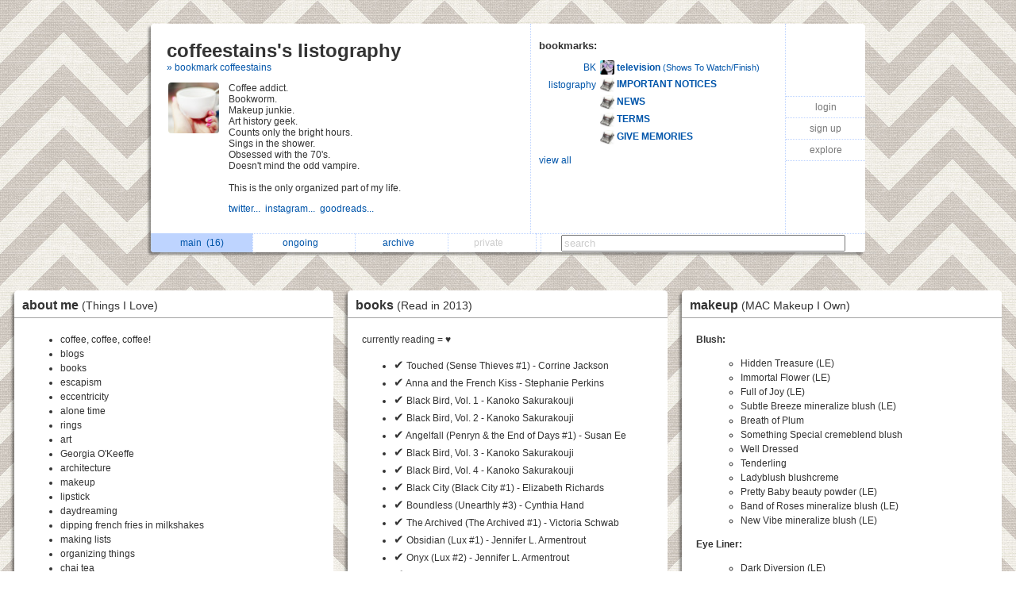

--- FILE ---
content_type: text/html; charset=UTF-8
request_url: https://listography.com/coffeestains
body_size: 8694
content:
                                               <!DOCTYPE html PUBLIC "-//W3C//DTD XHTML 1.0 Transitional//EN" "http://www.w3.org/TR/xhtml1/DTD/xhtml1-transitional.dtd">
<html xmlns="http://www.w3.org/1999/xhtml" xml:lang="en" lang="en">
<head>
  <meta http-equiv="Content-Type" content="text/html; charset=utf-8" />
  <title>listography: coffeestains</title>

  <link rel="stylesheet" href="/static/css/style.rdde95f3082754c2396c4eeeeb32d0754.css" type="text/css" />
  <link rel="icon" type="image/png" href="/static/icon.png" />
  <script type="text/javascript">

g_init_hooks = [];


function g_add_init_hook(f)
{
    g_init_hooks.push(f);
}


window.onload = g_run_init_hooks;

function g_run_init_hooks()
{
    for (var i = 0; i != g_init_hooks.length; i++)
    {
        g_init_hooks[i]();
    }   
}

  </script>  <script src="/static/js/prototype.r799569fda76df94a263b01fa4d5e02c3.js" type="text/javascript"></script>  <script src="/static/js/jquery.r10092eee563dec2dca82b77d2cf5a1ae.js" type="text/javascript"></script>  <script src="/static/js/scriptaculous.rb4c44f312deb6cd7f76f8684276da04c/scriptaculous.js?load=effects,dragdrop" type="text/javascript"></script>  <script src="/static/js/ajax_iframe.r9367ed5c1c7e0ef86124e3e767241a19.js" type="text/javascript"></script>  <script src="/static/js/ListContent.rc8318feaf2901194c662ddbfcab9f9b3.js" type="text/javascript"></script>  <script src="/static/js/ListView.r5ce83ab5bec228c31da5b694bc69bd3b.js" type="text/javascript"></script>  <script src="/static/js/ListTableView.rbdbeee744a35f6d0d66bb1dcefee095b.js" type="text/javascript"></script>  <script src="/static/js/SwitchedPanelSet.r87f60e9cbc492316c88a1a84171e77d2.js" type="text/javascript"></script>  <script src="/static/js/UserBoxView.r971d385ea98567b91f80b520d4ed3dc2.js" type="text/javascript"></script>  <script src="/static/js/util_views.r06a34f160d83f65b4f5507fd380f9f93.js" type="text/javascript"></script>  <script>jQuery.noConflict();</script>     <style type="text/css">
body { background: url("/action/user-bg-image?uid=0840880554"); }

.title-box { background-color: white; }

.footer-main { background-color: white; }

#footer-line
{
   visibility: hidden;
   display: none;
}
</style>    </head>
<body>   <div id="page">       <div id="user-box-view" class="user-box-base">
  <div class="user-box">
    <table class="main">
      <tr>
        <td class="left">
          <div class="title">
            <span class="title">
              <a href="/coffeestains">coffeestains's listography</a>
            </span>  <span class="follow">
                 <a href="/action/follow?uid=0840880554&ak=">&raquo; bookmark coffeestains</a>
               </span>  </div>
          <table class="about">
            <tr>
              <td>
                <img src="/action/user-image?uid=0840880554" alt="user image"></img>
              </td>
              <td>
                <p class="about">  Coffee addict.<br/>
Bookworm.<br/>
Makeup junkie.<br/>
Art history geek.<br/>
Counts only the bright hours.<br/>
Sings in the shower.<br/>
Obsessed with the 70's.<br/>
Doesn't mind the odd vampire.<br/>
<br/>
This is the only organized part of my life.   </p>
                <p class="links">    <a target="_blank" href="http://twitter.com/caffeinefrenzy">twitter...&nbsp; </a>     <a target="_blank" href="http://followgram.me/caffeinefrenzy/">instagram...&nbsp; </a>     <a target="_blank" href="http://www.goodreads.com/coffeestains">goodreads...&nbsp; </a>      </p>
              </td>
            </tr>
          </table>
        </td>
        <td class="middle">
          <div class="header">
            <span class="title">bookmarks:</span>
          </div>
          <table class="updates" id="following-view-updates-box">   <tr>
                 <td class="name">  <a href="/amsterdam">BK</a>  </td>
                 <td class="list">
                   <img src="/action/user-image?uid=2461304645"></img>
                   <a href="/action/list?uid=2461304645&amp;lid=1083127464">
                     <b>television</b>  <span class="smaller">(Shows To Watch/Finish)</span>  </a>
                 </td>
               </tr>   <tr>
                 <td class="name">  <a href="/listography">listography</a>  </td>
                 <td class="list">
                   <img src="/action/user-image?uid=2818809994"></img>
                   <a href="/action/list?uid=2818809994&amp;lid=6973117539">
                     <b>IMPORTANT NOTICES</b>  </a>
                 </td>
               </tr>   <tr>
                 <td class="name">  </td>
                 <td class="list">
                   <img src="/action/user-image?uid=2818809994"></img>
                   <a href="/action/list?uid=2818809994&amp;lid=7834480193">
                     <b>NEWS</b>  </a>
                 </td>
               </tr>   <tr>
                 <td class="name">  </td>
                 <td class="list">
                   <img src="/action/user-image?uid=2818809994"></img>
                   <a href="/action/list?uid=2818809994&amp;lid=2196617076">
                     <b>TERMS</b>  </a>
                 </td>
               </tr>   <tr>
                 <td class="name">  </td>
                 <td class="list">
                   <img src="/action/user-image?uid=2818809994"></img>
                   <a href="/action/list?uid=2818809994&amp;lid=7335217956">
                     <b>GIVE MEMORIES</b>  </a>
                 </td>
               </tr>   </table>  <div class="list" id="following-view-all-box">     <table width="89%">  <tr>
                    <td>    <a href="/amsterdam">BK</a>   </td>
                    <td>     <a href="/elenie">elenie</a>   </td>
                  </tr>  <tr>
                    <td>    <a href="/DeeptiMahmud">Deepti</a>   </td>
                    <td>     <a href="/0568084765">sam</a>   </td>
                  </tr>  <tr>
                    <td>    <a href="/3153481180">breyanna</a>   </td>
                    <td>    </td>
                  </tr>  </table>
             </div>
             <div class="menu">
               <a href="#" class="toggle-view">view all</a>  </div>  </td>
        <td class="right">
          <div class="global-menu">
            <table>  <tr><td><a href="/">login</a></td></tr>
                 <tr><td><a href="/action/signup">sign up</a></td></tr>  <tr><td><a href="/action/someone-new/fe889">explore</a></td></tr>   </table>
            <div id="session-status-msg" class="status"></div>
          </div>
        </td>
      </tr>
    </table>
    <table class="menu">
      <tr>   <td class="selected">    <a href="/coffeestains">   main&nbsp;
             <span id="sidebar-folder-M-count">  (16)  </span>  </a>  </td>  <td >    <a href="/coffeestains?f=O">   ongoing&nbsp;
             <span id="sidebar-folder-O-count">  &nbsp;  </span>  </a>  </td>  <td >    <a href="/coffeestains/index?v=a">   archive&nbsp;
             <span id="sidebar-folder-A-count">  &nbsp;  </span>  </a>  </td>  <td >   <span class="disabled">  private&nbsp;
             <span id="sidebar-folder-P-count">  &nbsp;  </span>  </span>  </td>  <td>
        <td class="search">
          <form action="/action/find">
            <input type="hidden" name="uid" value="0840880554"></input>
            <input type="search" name="q" value="search" id="search"></input>
          </form>
        </td>
      </tr>
    </table>
  </div>
</div>
<script type="text/javascript">
  new UserBoxView('user-box-view');
  new InlineLabeledFieldView('search', 'search');
</script>
 <table id="list-table" class="list-table">
    <tr>
    <td>  <div class="list-container">             <div class="listbox listbox-color-11 preview style_Disc" id="listbox-5065424994">
  <div id="listbox-content-slot-5065424994">   <div id="listbox-read-mode-content-5065424994">    <div id="list-title-box-5065424994" class="list-title-box-color-11 font_Helvetica">
    <div style="float: left; position: relative; top: 1px; z-index: 2;">   <span class="box-title">   <a href="https://listography.com/coffeestains/about_me/things_i_love">  about me   <span class="box-subtitle">  (Things I Love)
             </span>   </a>  </span>
    </div>  <div style="clear: both;"></div>
  </div>

 <!-- container for the body area of the list -->
  <div class="listbox-content">
    <div class="text_content font_Helvetica ">      
  <ul>
    <li>coffee, coffee, coffee! <span class="gend-link"></span></li>
    <li>blogs <span class="gend-link"></span></li>
    <li>books <span class="gend-link"></span></li>
    <li>escapism <span class="gend-link"></span></li>
    <li>eccentricity <span class="gend-link"></span></li>
    <li>alone time <span class="gend-link"></span></li>
    <li>rings <span class="gend-link"></span></li>
    <li>art <span class="gend-link"></span></li>
    <li>Georgia O'Keeffe <span class="gend-link"></span></li>
    <li>architecture <span class="gend-link"></span></li>
    <li>makeup <span class="gend-link"></span></li>
    <li>lipstick <span class="gend-link"></span></li>
    <li>daydreaming <span class="gend-link"></span></li>
    <li>dipping french fries in milkshakes <span class="gend-link"></span></li>
    <li>making lists <span class="gend-link"></span></li>
    <li>organizing things <span class="gend-link"></span></li>
    <li>chai tea <span class="gend-link"></span></li>
    <li>wind chimes <span class="gend-link"></span></li>
    <li>wasting time <span class="gend-link"></span></li>
    <li>twinkle lights <span class="gend-link"></span></li>
    <li>unmade beds <span class="gend-link"></span></li>
  </ul>
   </div> <!-- text div -->  <div class="show-more"><a href="https://listography.com/coffeestains/about_me/things_i_love" id="list-show-all-link-5065424994">[...view...]</a></div>  <!-- dates -->    <div class="dates list-color-number-11"> mar 6 2010 &infin;<br/> oct 9 2011 &#43; 
       </div>
       <div style="clear: both"></div>  </div> <!-- content div -->


  <!-- footer -->    <div id="list_footer_box_5065424994" class="footer">

  <!-- menu -->
  <div class="menu">   <div style="clear: both"></div>
  </div>

    <div style="clear: both"></div>
  </div>
</div>
  </div>
  </div>

  <div id="listbox-status-5065424994" class="listbox-status "></div>

  <div id="listbox-hidden-slot-5065424994" style="visibility: hidden; display: none"></div>  </div> <!-- listbox -->   <script type="text/javascript">
     var view = new ListView({ uid:           '0840880554',
                               lid:           '5065424994',
                               folder:        'M',
                               position: 66,
                               action_key:    'f0b3f06a2ddd9166e85359df',
                               has_session: false,
                               editing: 0,
                               is_new: 0,
                               seed:  {"edit_include_dest":0,"include_date":1,"footer_mode":1,"feature_level":0,"with_js_deps":0,"editable":0,"title_wrap_mode":2,"comments_mode":3,"title_link_disabled":0,"image_mode":1,"email_link_mode":2,"title_abbrev_length":40,"preview_mode":1,"list_content_abbrev_length":23,"draggable":0,"with_js":1}  });
   </script>   </div>  <div class="list-container">             <div class="listbox listbox-color-11 preview style_Disc" id="listbox-9723724961">
  <div id="listbox-content-slot-9723724961">   <div id="listbox-read-mode-content-9723724961">    <div id="list-title-box-9723724961" class="list-title-box-color-11 font_Helvetica">
    <div style="float: left; position: relative; top: 1px; z-index: 2;">   <span class="box-title">   <a href="https://listography.com/coffeestains/about_me/guilty_pleasures">  about me   <span class="box-subtitle">  (Guilty Pleasures)
             </span>   </a>  </span>
    </div>  <div style="clear: both;"></div>
  </div>

 <!-- container for the body area of the list -->
  <div class="listbox-content">
    <div class="text_content font_Helvetica ">      
  <ul>
    <li>paranormal romance YA novels <span class="gend-link"></span></li>
    <li>dystopian YA novels <span class="gend-link"></span></li>
    <li>makeup blogs <span class="gend-link"></span></li>
    <li>nutella &amp; bananas on toast <span class="gend-link"></span></li>
    <li>pajamas all day long <span class="gend-link"></span></li>
    <li>reruns of <em>The Big Bang Theory</em> <span class="gend-link"></span></li>
    <li>reruns of <em>Gilmore Girls</em> <span class="gend-link"></span></li>
    <li>novels by Sarah Dessen <span class="gend-link"></span></li>
    <li>novels by Kristin Cashore <span class="gend-link"></span></li>
    <li>Bravo's <em>The Real Housewives</em> <span class="gend-link"></span></li>
    <li>HGTV <em>House Hunters</em> , <em>Property Virgins</em>  and <em>Property Brothers</em> <span class="gend-link"></span></li>
    <li>kid cereals <span class="gend-link"></span></li>
    <li>Twilight <span class="gend-link"></span></li>
    <li>watching makeup tutorials on YouTube <span class="gend-link"></span></li>
    <li>episodes of <em>Dateline</em> <span class="gend-link"></span></li>
  </ul>
   </div> <!-- text div -->  <!-- dates -->    <div class="dates list-color-number-11"> mar 9 2010 &infin;<br/> jul 3 2013 &#43; 
       </div>
       <div style="clear: both"></div>  </div> <!-- content div -->


  <!-- footer -->    <div id="list_footer_box_9723724961" class="footer">

  <!-- menu -->
  <div class="menu">   <div style="clear: both"></div>
  </div>

    <div style="clear: both"></div>
  </div>
</div>
  </div>
  </div>

  <div id="listbox-status-9723724961" class="listbox-status "></div>

  <div id="listbox-hidden-slot-9723724961" style="visibility: hidden; display: none"></div>  </div> <!-- listbox -->   <script type="text/javascript">
     var view = new ListView({ uid:           '0840880554',
                               lid:           '9723724961',
                               folder:        'M',
                               position: 63,
                               action_key:    'f0b3f06a2ddd9166e85359df',
                               has_session: false,
                               editing: 0,
                               is_new: 0,
                               seed:  {"edit_include_dest":0,"include_date":1,"footer_mode":1,"feature_level":0,"with_js_deps":0,"editable":0,"title_wrap_mode":2,"comments_mode":3,"title_link_disabled":0,"image_mode":1,"email_link_mode":2,"title_abbrev_length":40,"preview_mode":1,"list_content_abbrev_length":23,"draggable":0,"with_js":1}  });
   </script>   </div>  <div class="list-container">             <div class="listbox listbox-color-11 preview style_Disc" id="listbox-4299020873">
  <div id="listbox-content-slot-4299020873">   <div id="listbox-read-mode-content-4299020873">    <div id="list-title-box-4299020873" class="list-title-box-color-11 font_Helvetica">
    <div style="float: left; position: relative; top: 1px; z-index: 2;">   <span class="box-title">   <a href="https://listography.com/coffeestains/about_me/what_i_like_to_do_on_sundays">  about me   <span class="box-subtitle">  (What I Like To Do On Sundays)
             </span>   </a>  </span>
    </div>  <div style="clear: both;"></div>
  </div>

 <!-- container for the body area of the list -->
  <div class="listbox-content">
    <div class="text_content font_Helvetica ">      
  <ul>
    <li>sleep in <span class="gend-link"></span></li>
    <li>watch movies <span class="gend-link"></span></li>
    <li>visit bookstores <span class="gend-link"></span></li>
    <li>drink tea <span class="gend-link"></span></li>
    <li>bake cupcakes <span class="gend-link"></span></li>
    <li>take a shower and put my pajamas back on <span class="gend-link"></span></li>
    <li>make to do lists for the upcoming week <span class="gend-link"></span></li>
    <li>read a good book <span class="gend-link"></span></li>
    <li>pretend to be productive <span class="gend-link"></span></li>
    <li>catch up on book and beauty blogs <span class="gend-link"></span></li>
  </ul>
   </div> <!-- text div -->  <!-- dates -->    <div class="dates list-color-number-11"> nov 20 2010 &infin;<br/> jun 26 2011 &#43; 
       </div>
       <div style="clear: both"></div>  </div> <!-- content div -->


  <!-- footer -->    <div id="list_footer_box_4299020873" class="footer">

  <!-- menu -->
  <div class="menu">   <div style="clear: both"></div>
  </div>

    <div style="clear: both"></div>
  </div>
</div>
  </div>
  </div>

  <div id="listbox-status-4299020873" class="listbox-status "></div>

  <div id="listbox-hidden-slot-4299020873" style="visibility: hidden; display: none"></div>  </div> <!-- listbox -->   <script type="text/javascript">
     var view = new ListView({ uid:           '0840880554',
                               lid:           '4299020873',
                               folder:        'M',
                               position: 60,
                               action_key:    'f0b3f06a2ddd9166e85359df',
                               has_session: false,
                               editing: 0,
                               is_new: 0,
                               seed:  {"edit_include_dest":0,"include_date":1,"footer_mode":1,"feature_level":0,"with_js_deps":0,"editable":0,"title_wrap_mode":2,"comments_mode":3,"title_link_disabled":0,"image_mode":1,"email_link_mode":2,"title_abbrev_length":40,"preview_mode":1,"list_content_abbrev_length":23,"draggable":0,"with_js":1}  });
   </script>   </div>   </td>
    <td>  <div class="list-container">             <div class="listbox listbox-color-11 preview style_Disc" id="listbox-0838315388">
  <div id="listbox-content-slot-0838315388">   <div id="listbox-read-mode-content-0838315388">    <div id="list-title-box-0838315388" class="list-title-box-color-11 font_Helvetica">
    <div style="float: left; position: relative; top: 1px; z-index: 2;">   <span class="box-title">   <a href="https://listography.com/coffeestains/books/read_in_2013">  books   <span class="box-subtitle">  (Read in 2013)
             </span>   </a>  </span>
    </div>  <div style="clear: both;"></div>
  </div>

 <!-- container for the body area of the list -->
  <div class="listbox-content">
    <div class="text_content font_Helvetica ">        <p>currently reading = ♥</p>

  <ul>
    <li><span class="checkmark">&#x2714;</span> Touched (Sense Thieves #1) - Corrine Jackson <span class="gend-link"></span></li>
    <li><span class="checkmark">&#x2714;</span> Anna and the French Kiss - Stephanie Perkins <span class="gend-link"></span></li>
    <li><span class="checkmark">&#x2714;</span> Black Bird, Vol. 1 - Kanoko Sakurakouji <span class="gend-link"></span></li>
    <li><span class="checkmark">&#x2714;</span> Black Bird, Vol. 2 - Kanoko Sakurakouji <span class="gend-link"></span></li>
    <li><span class="checkmark">&#x2714;</span> Angelfall (Penryn &amp; the End of Days #1) - Susan Ee <span class="gend-link"></span></li>
    <li><span class="checkmark">&#x2714;</span> Black Bird, Vol. 3 - Kanoko Sakurakouji <span class="gend-link"></span></li>
    <li><span class="checkmark">&#x2714;</span> Black Bird, Vol. 4 - Kanoko Sakurakouji <span class="gend-link"></span></li>
    <li><span class="checkmark">&#x2714;</span> Black City (Black City #1) - Elizabeth Richards <span class="gend-link"></span></li>
    <li><span class="checkmark">&#x2714;</span> Boundless (Unearthly #3) - Cynthia Hand <span class="gend-link"></span></li>
    <li><span class="checkmark">&#x2714;</span> The Archived (The Archived #1) - Victoria Schwab <span class="gend-link"></span></li>
    <li><span class="checkmark">&#x2714;</span> Obsidian (Lux #1) - Jennifer L. Armentrout <span class="gend-link"></span></li>
    <li><span class="checkmark">&#x2714;</span> Onyx (Lux #2) - Jennifer L. Armentrout <span class="gend-link"></span></li>
    <li><span class="checkmark">&#x2714;</span> Shatter Me (Shatter Me #1) - Tahereh Mafi <span class="gend-link"></span></li>
  </ul>
   </div> <!-- text div -->  <div class="show-more"><a href="https://listography.com/coffeestains/books/read_in_2013" id="list-show-all-link-0838315388">[...view...]</a></div>  <!-- dates -->    <div class="dates list-color-number-11"> jan 6 2013 &infin;<br/> jul 3 2013 &#43; 
       </div>
       <div style="clear: both"></div>  </div> <!-- content div -->


  <!-- footer -->    <div id="list_footer_box_0838315388" class="footer">

  <!-- menu -->
  <div class="menu">   <div style="clear: both"></div>
  </div>

    <div style="clear: both"></div>
  </div>
</div>
  </div>
  </div>

  <div id="listbox-status-0838315388" class="listbox-status "></div>

  <div id="listbox-hidden-slot-0838315388" style="visibility: hidden; display: none"></div>  </div> <!-- listbox -->   <script type="text/javascript">
     var view = new ListView({ uid:           '0840880554',
                               lid:           '0838315388',
                               folder:        'M',
                               position: 67,
                               action_key:    'f0b3f06a2ddd9166e85359df',
                               has_session: false,
                               editing: 0,
                               is_new: 0,
                               seed:  {"edit_include_dest":0,"include_date":1,"footer_mode":1,"feature_level":0,"with_js_deps":0,"editable":0,"title_wrap_mode":2,"comments_mode":3,"title_link_disabled":0,"image_mode":1,"email_link_mode":2,"title_abbrev_length":40,"preview_mode":1,"list_content_abbrev_length":23,"draggable":0,"with_js":1}  });
   </script>   </div>  <div class="list-container">             <div class="listbox listbox-color-11 preview style_Disc" id="listbox-6152829513">
  <div id="listbox-content-slot-6152829513">   <div id="listbox-read-mode-content-6152829513">    <div id="list-title-box-6152829513" class="list-title-box-color-11 font_Helvetica">
    <div style="float: left; position: relative; top: 1px; z-index: 2;">   <span class="box-title">   <a href="https://listography.com/coffeestains/books/read_in_2012">  books   <span class="box-subtitle">  (Read in 2012)
             </span>   </a>  </span>
    </div>  <div style="clear: both;"></div>
  </div>

 <!-- container for the body area of the list -->
  <div class="listbox-content">
    <div class="text_content font_Helvetica ">      
  <ul>
    <li><span class="checkmark">&#x2714;</span> Under the Never Sky (Under the Never Sky #1) - Veronica Rossi <span class="gend-link"></span></li>
    <li><span class="checkmark">&#x2714;</span> The Selection - Kiera Cass <span class="gend-link"></span></li>
    <li><span class="checkmark">&#x2714;</span> Pandemonium (Delirium #2) - Lauren Oliver <span class="gend-link"></span></li>
    <li><span class="checkmark">&#x2714;</span> Underworld (The Abandon Trilogy #2) - Meg Cabot <span class="gend-link"></span></li>
    <li><span class="checkmark">&#x2714;</span> For Darkness Shows the Stars - Diana Peterfreund <span class="gend-link"></span></li>
    <li><span class="checkmark">&#x2714;</span> The Unbecoming of Mara Dyer (Mara Dyer #1) - Michelle Hodkin <span class="gend-link"></span></li>
    <li><span class="checkmark">&#x2714;</span> Fever (The Chemical Garden #2) - Lauren DeStefano <span class="gend-link"></span></li>
    <li><span class="checkmark">&#x2714;</span> Hallowed (Unearthly #2) - Cynthia Hand <span class="gend-link"></span></li>
    <li><span class="checkmark">&#x2714;</span> Clockwork Prince (The Infernal Devices #2) - Cassandra Clare <span class="gend-link"></span></li>
    <li><span class="checkmark">&#x2714;</span> Easy - Tammara Webber <span class="gend-link"></span></li>
    <li><span class="checkmark">&#x2714;</span> Inescapable (The Premonition #1) - Amy A. Bartol <span class="gend-link"></span></li>
    <li><span class="checkmark">&#x2714;</span> The Crown of Embers (Fire and Thorns #2) - Rae Carson <span class="gend-link"></span></li>
  </ul>
   </div> <!-- text div -->  <div class="show-more"><a href="https://listography.com/coffeestains/books/read_in_2012" id="list-show-all-link-6152829513">[...view...]</a></div>  <!-- dates -->    <div class="dates list-color-number-11"> mar 4 2012 &infin;<br/> mar 9 2013 &#43; 
       </div>
       <div style="clear: both"></div>  </div> <!-- content div -->


  <!-- footer -->    <div id="list_footer_box_6152829513" class="footer">

  <!-- menu -->
  <div class="menu">   <div style="clear: both"></div>
  </div>

    <div style="clear: both"></div>
  </div>
</div>
  </div>
  </div>

  <div id="listbox-status-6152829513" class="listbox-status "></div>

  <div id="listbox-hidden-slot-6152829513" style="visibility: hidden; display: none"></div>  </div> <!-- listbox -->   <script type="text/javascript">
     var view = new ListView({ uid:           '0840880554',
                               lid:           '6152829513',
                               folder:        'M',
                               position: 64,
                               action_key:    'f0b3f06a2ddd9166e85359df',
                               has_session: false,
                               editing: 0,
                               is_new: 0,
                               seed:  {"edit_include_dest":0,"include_date":1,"footer_mode":1,"feature_level":0,"with_js_deps":0,"editable":0,"title_wrap_mode":2,"comments_mode":3,"title_link_disabled":0,"image_mode":1,"email_link_mode":2,"title_abbrev_length":40,"preview_mode":1,"list_content_abbrev_length":23,"draggable":0,"with_js":1}  });
   </script>   </div>  <div class="list-container">             <div class="listbox listbox-color-11 preview style_Disc" id="listbox-6754320925">
  <div id="listbox-content-slot-6754320925">   <div id="listbox-read-mode-content-6754320925">    <div id="list-title-box-6754320925" class="list-title-box-color-11 font_Helvetica">
    <div style="float: left; position: relative; top: 1px; z-index: 2;">   <span class="box-title">   <a href="https://listography.com/coffeestains/books/read_in_2011">  books   <span class="box-subtitle">  (Read in 2011)
             </span>   </a>  </span>
    </div>  <div style="clear: both;"></div>
  </div>

 <!-- container for the body area of the list -->
  <div class="listbox-content">
    <div class="text_content font_Helvetica ">      
  <ul>
    <li>Across the Universe - Beth Revis <span class="gend-link"></span></li>
    <li>Unearthly - Cynthia Hand <span class="gend-link"></span></li>
    <li>Firelight - Sophie Jordan <span class="gend-link"></span></li>
    <li>Finnikin of the Rock - Melina Marchetta <span class="gend-link"></span></li>
    <li>Angelfire - Courtney Allison Moulton <span class="gend-link"></span></li>
    <li>Prom and Prejudice - Elizabeth Eulberg <span class="gend-link"></span></li>
    <li>Hex Hall (Hex Hall Series #1) - Rachel Hawkins <span class="gend-link"></span></li>
    <li>Demonglass (Hex Hall Series #2) - Rachel Hawkins <span class="gend-link"></span></li>
    <li>Wither (Chemical Garden Triology #1) - Lauren DeStefano <span class="gend-link"></span></li>
    <li>Delirium - Lauren Oliver <span class="gend-link"></span></li>
    <li>Wake Unto Me - Lisa Cach <span class="gend-link"></span></li>
    <li>Wicked Lovely (Wicked Lovely Series) - Melissa Marr <span class="gend-link"></span></li>
    <li>Ink Exchange (Wicked Lovely Series) - Melissa Marr <span class="gend-link"></span></li>
    <li>Fragile Eternity (Wicked Lovely Series) - Melissa Marr <span class="gend-link"></span></li>
    <li>Wake - Lisa McMann <span class="gend-link"></span></li>
  </ul>
   </div> <!-- text div -->  <div class="show-more"><a href="https://listography.com/coffeestains/books/read_in_2011" id="list-show-all-link-6754320925">[...view...]</a></div>  <!-- dates -->    <div class="dates list-color-number-11"> jan 2 2011 &infin;<br/> mar 4 2012 &#43; 
       </div>
       <div style="clear: both"></div>  </div> <!-- content div -->


  <!-- footer -->    <div id="list_footer_box_6754320925" class="footer">

  <!-- menu -->
  <div class="menu">   <div style="clear: both"></div>
  </div>

    <div style="clear: both"></div>
  </div>
</div>
  </div>
  </div>

  <div id="listbox-status-6754320925" class="listbox-status "></div>

  <div id="listbox-hidden-slot-6754320925" style="visibility: hidden; display: none"></div>  </div> <!-- listbox -->   <script type="text/javascript">
     var view = new ListView({ uid:           '0840880554',
                               lid:           '6754320925',
                               folder:        'M',
                               position: 61,
                               action_key:    'f0b3f06a2ddd9166e85359df',
                               has_session: false,
                               editing: 0,
                               is_new: 0,
                               seed:  {"edit_include_dest":0,"include_date":1,"footer_mode":1,"feature_level":0,"with_js_deps":0,"editable":0,"title_wrap_mode":2,"comments_mode":3,"title_link_disabled":0,"image_mode":1,"email_link_mode":2,"title_abbrev_length":40,"preview_mode":1,"list_content_abbrev_length":23,"draggable":0,"with_js":1}  });
   </script>   </div>  <div class="list-container">             <div class="listbox listbox-color-11 preview style_Disc" id="listbox-5892524999">
  <div id="listbox-content-slot-5892524999">   <div id="listbox-read-mode-content-5892524999">    <div id="list-title-box-5892524999" class="list-title-box-color-11 font_Helvetica">
    <div style="float: left; position: relative; top: 1px; z-index: 2;">   <span class="box-title">   <a href="https://listography.com/coffeestains/books/read_in_2010">  books   <span class="box-subtitle">  (Read in 2010)
             </span>   </a>  </span>
    </div>  <div style="clear: both;"></div>
  </div>

 <!-- container for the body area of the list -->
  <div class="listbox-content">
    <div class="text_content font_Helvetica ">      
  <ul>
    <li>Beautiful Creatures (The Caster Chronicles #1) - Kami Garcia <span class="gend-link"></span></li>
    <li>The Dark Divine (Dark Divine Series #1) - Bree Despain <span class="gend-link"></span></li>
    <li>Captivate (Book 2) - Carrie Jones <span class="gend-link"></span></li>
    <li>Hourglass (Evernight Academy Series #3) - Claudia Gray <span class="gend-link"></span></li>
    <li>The Iron King (Iron Fey Series #1) - Julie Kagawa <span class="gend-link"></span></li>
    <li>Shadowland (Immortals Series #3) - Alyson Noel <span class="gend-link"></span></li>
    <li>Paper Towns - John Green <span class="gend-link"></span></li>
    <li>Sunday's at Tiffany's - James Patterson <span class="gend-link"></span></li>
    <li>The Bride &amp; The Beast - Teresa Medeiros <span class="gend-link"></span></li>
    <li>Linger (Wolves of Mercy Falls Series #2) - Maggie Stiefvater <span class="gend-link"></span></li>
    <li>Mockingjay (Hunger Games Series #3) - Suzanne Collins <span class="gend-link"></span></li>
    <li>Immortal (Book 1) - Gillian Shields <span class="gend-link"></span></li>
    <li>Hush, Hush (Book 1) - Becca Fitzpatrick (reread) <span class="gend-link"></span></li>
  </ul>
   </div> <!-- text div -->  <div class="show-more"><a href="https://listography.com/coffeestains/books/read_in_2010" id="list-show-all-link-5892524999">[...view...]</a></div>  <!-- dates -->    <div class="dates list-color-number-11"> mar 7 2010 &infin;<br/> jan 2 2011 &#43; 
       </div>
       <div style="clear: both"></div>  </div> <!-- content div -->


  <!-- footer -->    <div id="list_footer_box_5892524999" class="footer">

  <!-- menu -->
  <div class="menu">   <div style="clear: both"></div>
  </div>

    <div style="clear: both"></div>
  </div>
</div>
  </div>
  </div>

  <div id="listbox-status-5892524999" class="listbox-status "></div>

  <div id="listbox-hidden-slot-5892524999" style="visibility: hidden; display: none"></div>  </div> <!-- listbox -->   <script type="text/javascript">
     var view = new ListView({ uid:           '0840880554',
                               lid:           '5892524999',
                               folder:        'M',
                               position: 58,
                               action_key:    'f0b3f06a2ddd9166e85359df',
                               has_session: false,
                               editing: 0,
                               is_new: 0,
                               seed:  {"edit_include_dest":0,"include_date":1,"footer_mode":1,"feature_level":0,"with_js_deps":0,"editable":0,"title_wrap_mode":2,"comments_mode":3,"title_link_disabled":0,"image_mode":1,"email_link_mode":2,"title_abbrev_length":40,"preview_mode":1,"list_content_abbrev_length":23,"draggable":0,"with_js":1}  });
   </script>   </div>  <div class="list-container">             <div class="listbox listbox-color-11 preview style_Disc" id="listbox-1764024965">
  <div id="listbox-content-slot-1764024965">   <div id="listbox-read-mode-content-1764024965">    <div id="list-title-box-1764024965" class="list-title-box-color-11 font_Helvetica">
    <div style="float: left; position: relative; top: 1px; z-index: 2;">   <span class="box-title">   <a href="https://listography.com/coffeestains/books/read_in_2009">  books   <span class="box-subtitle">  (Read in 2009)
             </span>   </a>  </span>
    </div>  <div style="clear: both;"></div>
  </div>

 <!-- container for the body area of the list -->
  <div class="listbox-content">
    <div class="text_content font_Helvetica ">      
  <ul>
    <li>Shiver (Wolves of Mercy Falls Series #1) - Maggie Stiefvater <span class="gend-link"></span></li>
    <li>The Magicians - Lev Grossman <span class="gend-link"></span></li>
    <li>Hush, Hush - Becca Fitzpatrick <span class="gend-link"></span></li>
    <li>Fallen (Fallen Series #1) - Lauren Kate <span class="gend-link"></span></li>
    <li>Need (Book 1) - Carrie Jones <span class="gend-link"></span></li>
    <li>The Great Gatsby - F. Scott Fitzgerald (reread) <span class="gend-link"></span></li>
    <li>Jane Eyre - Charlotte Bronte (reread) <span class="gend-link"></span></li>
    <li>No One Belongs Here More Than You: Stories - Miranda July <span class="gend-link"></span></li>
    <li>The Kite Runner - Khaled Hosseini <span class="gend-link"></span></li>
    <li>The Time Traveler's Wife - Audrey Niffenegger <span class="gend-link"></span></li>
    <li>Bloodsucking Fiends - Christopher Moore <span class="gend-link"></span></li>
  </ul>
  <p><strong>The Hunger Games Series</strong></p>

  <ul>
    <li>The Hunger Games <span class="gend-link"></span></li>
    <li>Catching Fire <span class="gend-link"></span></li>
  </ul>
  <p><strong>The Mortal Instruments Series</strong></p>
   </div> <!-- text div -->  <div class="show-more"><a href="https://listography.com/coffeestains/books/read_in_2009" id="list-show-all-link-1764024965">[...view...]</a></div>  <!-- dates -->    <div class="dates list-color-number-11"> mar 8 2010 &infin;<br/> jan 2 2011 &#43; 
       </div>
       <div style="clear: both"></div>  </div> <!-- content div -->


  <!-- footer -->    <div id="list_footer_box_1764024965" class="footer">

  <!-- menu -->
  <div class="menu">   <div style="clear: both"></div>
  </div>

    <div style="clear: both"></div>
  </div>
</div>
  </div>
  </div>

  <div id="listbox-status-1764024965" class="listbox-status "></div>

  <div id="listbox-hidden-slot-1764024965" style="visibility: hidden; display: none"></div>  </div> <!-- listbox -->   <script type="text/javascript">
     var view = new ListView({ uid:           '0840880554',
                               lid:           '1764024965',
                               folder:        'M',
                               position: 55,
                               action_key:    'f0b3f06a2ddd9166e85359df',
                               has_session: false,
                               editing: 0,
                               is_new: 0,
                               seed:  {"edit_include_dest":0,"include_date":1,"footer_mode":1,"feature_level":0,"with_js_deps":0,"editable":0,"title_wrap_mode":2,"comments_mode":3,"title_link_disabled":0,"image_mode":1,"email_link_mode":2,"title_abbrev_length":40,"preview_mode":1,"list_content_abbrev_length":23,"draggable":0,"with_js":1}  });
   </script>   </div>  <div class="list-container">             <div class="listbox listbox-color-11 preview style_Disc" id="listbox-0938820623">
  <div id="listbox-content-slot-0938820623">   <div id="listbox-read-mode-content-0938820623">    <div id="list-title-box-0938820623" class="list-title-box-color-11 font_Helvetica">
    <div style="float: left; position: relative; top: 1px; z-index: 2;">   <span class="box-title">   <a href="https://listography.com/coffeestains/movies/watched_in_2011">  movies   <span class="box-subtitle">  (Watched in 2011)
             </span>   </a>  </span>
    </div>  <div style="clear: both;"></div>
  </div>

 <!-- container for the body area of the list -->
  <div class="listbox-content">
    <div class="text_content font_Helvetica ">        <p>♥! = Loved | ♥ = Liked | ♣ = It Was Okay | ♦ = Didn't Like | <strong>seen at the theater</strong></p>

  <ul>
    <li>Wall Street: Money Never Sleeps ♣ <span class="gend-link"></span></li>
    <li>Despicable Me ♥ <span class="gend-link"></span></li>
    <li>Inception ♦ <span class="gend-link"></span></li>
    <li><strong>The King's Speech</strong>  ♥! <span class="gend-link"></span></li>
    <li><strong>No Strings Attached</strong>  ♣ <span class="gend-link"></span></li>
    <li>Legends of the Guardian ♣ <span class="gend-link"></span></li>
    <li>The Social Network ♥ <span class="gend-link"></span></li>
    <li><strong>I Am Number Four</strong>  ♥! <span class="gend-link"></span></li>
    <li><strong>Beastly</strong>  ♥ <span class="gend-link"></span></li>
    <li><strong>Red Riding Hood</strong>  ♣ <span class="gend-link"></span></li>
    <li><strong>Water For Elephants</strong>  ♥! <span class="gend-link"></span></li>
    <li>The Tourist ♣ <span class="gend-link"></span></li>
    <li><strong>Pirates of the Caribbean: On Stranger Tides</strong>  ♥ <span class="gend-link"></span></li>
    <li>Tangled ♥! <span class="gend-link"></span></li>
    <li><strong>Larry Crowne</strong>  ♥! <span class="gend-link"></span></li>
    <li>Limitless ♦ <span class="gend-link"></span></li>
    <li><strong>The Help</strong>  ♥! <span class="gend-link"></span></li>
    <li><strong>Harry Potter and the Deathly Hallows: Par...</strong>  ♥! <span class="gend-link"></span></li>
  </ul>
   </div> <!-- text div -->  <div class="show-more"><a href="https://listography.com/coffeestains/movies/watched_in_2011" id="list-show-all-link-0938820623">[...view...]</a></div>  <!-- dates -->    <div class="dates list-color-number-11"> jan 12 2011 &infin;<br/> mar 4 2012 &#43; 
       </div>
       <div style="clear: both"></div>  </div> <!-- content div -->


  <!-- footer -->    <div id="list_footer_box_0938820623" class="footer">

  <!-- menu -->
  <div class="menu">   <div style="clear: both"></div>
  </div>

    <div style="clear: both"></div>
  </div>
</div>
  </div>
  </div>

  <div id="listbox-status-0938820623" class="listbox-status "></div>

  <div id="listbox-hidden-slot-0938820623" style="visibility: hidden; display: none"></div>  </div> <!-- listbox -->   <script type="text/javascript">
     var view = new ListView({ uid:           '0840880554',
                               lid:           '0938820623',
                               folder:        'M',
                               position: 52,
                               action_key:    'f0b3f06a2ddd9166e85359df',
                               has_session: false,
                               editing: 0,
                               is_new: 0,
                               seed:  {"edit_include_dest":0,"include_date":1,"footer_mode":1,"feature_level":0,"with_js_deps":0,"editable":0,"title_wrap_mode":2,"comments_mode":3,"title_link_disabled":0,"image_mode":1,"email_link_mode":2,"title_abbrev_length":40,"preview_mode":1,"list_content_abbrev_length":23,"draggable":0,"with_js":1}  });
   </script>   </div>  <div class="list-container">             <div class="listbox listbox-color-11 preview style_Number" id="listbox-3913724969">
  <div id="listbox-content-slot-3913724969">   <div id="listbox-read-mode-content-3913724969">    <div id="list-title-box-3913724969" class="list-title-box-color-11 font_Helvetica">
    <div style="float: left; position: relative; top: 1px; z-index: 2;">   <span class="box-title">   <a href="https://listography.com/coffeestains/movies/watched_in_2010">  movies   <span class="box-subtitle">  (Watched in 2010)
             </span>   </a>  </span>
    </div>  <div style="clear: both;"></div>
  </div>

 <!-- container for the body area of the list -->
  <div class="listbox-content">
    <div class="text_content font_Helvetica ">        <p>♥! = Loved | ♥ = Liked | ♣ = It Was Okay | ♦ = Didn't Like | <strong>seen at the theater</strong></p>

  <ul>
    <li>500 Days of Summer ♣ <span class="gend-link"></span></li>
    <li>I Love Hate Valentine's Day ♦ <span class="gend-link"></span></li>
    <li><strong>It's Complicated</strong>  ♥! <span class="gend-link"></span></li>
    <li><strong>Everybody's Fine</strong>  ♣ <span class="gend-link"></span></li>
    <li>The Invention of Lying ♥ <span class="gend-link"></span></li>
    <li>District 9 ♦ <span class="gend-link"></span></li>
    <li>Star Trek ♥! <span class="gend-link"></span></li>
    <li>The Time Traveler's Wife ♥! <span class="gend-link"></span></li>
    <li><strong>Dear John</strong>  ♥! <span class="gend-link"></span></li>
    <li><strong>Remember Me</strong>  ♥! <span class="gend-link"></span></li>
    <li>Sherlock Holmes ♥ <span class="gend-link"></span></li>
    <li>The Blind Side ♥! <span class="gend-link"></span></li>
    <li>Up In The Air ♥ <span class="gend-link"></span></li>
    <li>Avatar ♥ <span class="gend-link"></span></li>
    <li>Valentine's Day ♣ <span class="gend-link"></span></li>
    <li><strong>Sex and the City 2</strong>  ♦ <span class="gend-link"></span></li>
    <li>Alice in Wonderland ♥! <span class="gend-link"></span></li>
    <li><strong>Eclipse</strong>  ♥! <span class="gend-link"></span></li>
    <li>Percy Jackson and the Olympians: The Ligh... <span class="gend-link"></span></li>
  </ul>
   </div> <!-- text div -->  <div class="show-more"><a href="https://listography.com/coffeestains/movies/watched_in_2010" id="list-show-all-link-3913724969">[...view...]</a></div>  <!-- dates -->    <div class="dates list-color-number-11"> mar 9 2010 &infin;<br/> feb 14 2011 &#43; 
       </div>
       <div style="clear: both"></div>  </div> <!-- content div -->


  <!-- footer -->    <div id="list_footer_box_3913724969" class="footer">

  <!-- menu -->
  <div class="menu">   <div style="clear: both"></div>
  </div>

    <div style="clear: both"></div>
  </div>
</div>
  </div>
  </div>

  <div id="listbox-status-3913724969" class="listbox-status "></div>

  <div id="listbox-hidden-slot-3913724969" style="visibility: hidden; display: none"></div>  </div> <!-- listbox -->   <script type="text/javascript">
     var view = new ListView({ uid:           '0840880554',
                               lid:           '3913724969',
                               folder:        'M',
                               position: 49,
                               action_key:    'f0b3f06a2ddd9166e85359df',
                               has_session: false,
                               editing: 0,
                               is_new: 0,
                               seed:  {"edit_include_dest":0,"include_date":1,"footer_mode":1,"feature_level":0,"with_js_deps":0,"editable":0,"title_wrap_mode":2,"comments_mode":3,"title_link_disabled":0,"image_mode":1,"email_link_mode":2,"title_abbrev_length":40,"preview_mode":1,"list_content_abbrev_length":23,"draggable":0,"with_js":1}  });
   </script>   </div>   </td>
    <td>  <div class="list-container">             <div class="listbox listbox-color-11 preview style_Disc" id="listbox-7191320994">
  <div id="listbox-content-slot-7191320994">   <div id="listbox-read-mode-content-7191320994">    <div id="list-title-box-7191320994" class="list-title-box-color-11 font_Helvetica">
    <div style="float: left; position: relative; top: 1px; z-index: 2;">   <span class="box-title">   <a href="https://listography.com/coffeestains/makeup/mac_makeup_i_own">  makeup   <span class="box-subtitle">  (MAC Makeup I Own)
             </span>   </a>  </span>
    </div>  <div style="clear: both;"></div>
  </div>

 <!-- container for the body area of the list -->
  <div class="listbox-content">
    <div class="text_content font_Helvetica ">        <p><strong>Blush:</strong></p>

  <ul>

    <ul>
      <li>Hidden Treasure (LE) <span class="gend-link"></span></li>
      <li>Immortal Flower (LE) <span class="gend-link"></span></li>
      <li>Full of Joy (LE) <span class="gend-link"></span></li>
      <li>Subtle Breeze mineralize blush (LE) <span class="gend-link"></span></li>
      <li>Breath of Plum <span class="gend-link"></span></li>
      <li>Something Special cremeblend blush <span class="gend-link"></span></li>
      <li>Well Dressed <span class="gend-link"></span></li>
      <li>Tenderling <span class="gend-link"></span></li>
      <li>Ladyblush blushcreme <span class="gend-link"></span></li>
      <li>Pretty Baby beauty powder (LE) <span class="gend-link"></span></li>
      <li>Band of Roses mineralize blush (LE) <span class="gend-link"></span></li>
      <li>New Vibe mineralize blush (LE) <span class="gend-link"></span></li>
    </ul>
  </ul>
  <p><strong>Eye Liner:</strong></p>

  <ul>

    <ul>
      <li>Dark Diversion (LE) <span class="gend-link"></span></li>
      <li>Added Goodness Fluidline (LE) <span class="gend-link"></span></li>
      <li>Blacktrack Fluidline <span class="gend-link"></span></li>
      <li>Dipdown Fluidline <span class="gend-link"></span></li>
    </ul>
  </ul>
   </div> <!-- text div -->  <div class="show-more"><a href="https://listography.com/coffeestains/makeup/mac_makeup_i_own" id="list-show-all-link-7191320994">[...view...]</a></div>  <!-- dates -->    <div class="dates list-color-number-11"> jan 4 2011 &infin;<br/> aug 19 2012 &#43; 
       </div>
       <div style="clear: both"></div>  </div> <!-- content div -->


  <!-- footer -->    <div id="list_footer_box_7191320994" class="footer">

  <!-- menu -->
  <div class="menu">   <div style="clear: both"></div>
  </div>

    <div style="clear: both"></div>
  </div>
</div>
  </div>
  </div>

  <div id="listbox-status-7191320994" class="listbox-status "></div>

  <div id="listbox-hidden-slot-7191320994" style="visibility: hidden; display: none"></div>  </div> <!-- listbox -->   <script type="text/javascript">
     var view = new ListView({ uid:           '0840880554',
                               lid:           '7191320994',
                               folder:        'M',
                               position: 71,
                               action_key:    'f0b3f06a2ddd9166e85359df',
                               has_session: false,
                               editing: 0,
                               is_new: 0,
                               seed:  {"edit_include_dest":0,"include_date":1,"footer_mode":1,"feature_level":0,"with_js_deps":0,"editable":0,"title_wrap_mode":2,"comments_mode":3,"title_link_disabled":0,"image_mode":1,"email_link_mode":2,"title_abbrev_length":40,"preview_mode":1,"list_content_abbrev_length":23,"draggable":0,"with_js":1}  });
   </script>   </div>  <div class="list-container">             <div class="listbox listbox-color-11 preview style_Disc" id="listbox-4561820994">
  <div id="listbox-content-slot-4561820994">   <div id="listbox-read-mode-content-4561820994">    <div id="list-title-box-4561820994" class="list-title-box-color-11 font_Helvetica">
    <div style="float: left; position: relative; top: 1px; z-index: 2;">   <span class="box-title">   <a href="https://listography.com/coffeestains/makeup/mac_eyeshadows_i_own">  makeup   <span class="box-subtitle">  (MAC Eyeshadows I Own)
             </span>   </a>  </span>
    </div>  <div style="clear: both;"></div>
  </div>

 <!-- container for the body area of the list -->
  <div class="listbox-content">
    <div class="text_content font_Helvetica ">        <p><strong>Eyeshadows:</strong></p>

  <ul>

    <ul>
      <li>Era <span class="gend-link"></span></li>
      <li>Nylon <span class="gend-link"></span></li>
      <li>Orb <span class="gend-link"></span></li>
      <li>All That Glitters <span class="gend-link"></span></li>
      <li>Satin Taupe <span class="gend-link"></span></li>
      <li>Naked Lunch <span class="gend-link"></span></li>
      <li>Woodwinked <span class="gend-link"></span></li>
      <li>Wedge <span class="gend-link"></span></li>
      <li>Jest <span class="gend-link"></span></li>
      <li>Handwritten <span class="gend-link"></span></li>
      <li>Grain <span class="gend-link"></span></li>
      <li>Club <span class="gend-link"></span></li>
      <li>Amber Lights <span class="gend-link"></span></li>
      <li>Sable <span class="gend-link"></span></li>
      <li>Antiqued <span class="gend-link"></span></li>
      <li>Expensive Pink <span class="gend-link"></span></li>
      <li>Espresso <span class="gend-link"></span></li>
      <li>Blanc Type <span class="gend-link"></span></li>
      <li>Ricepaper <span class="gend-link"></span></li>
    </ul>
  </ul>
   </div> <!-- text div -->  <div class="show-more"><a href="https://listography.com/coffeestains/makeup/mac_eyeshadows_i_own" id="list-show-all-link-4561820994">[...view...]</a></div>  <!-- dates -->    <div class="dates list-color-number-11"> jan 4 2011 &infin;<br/> jul 3 2013 &#43; 
       </div>
       <div style="clear: both"></div>  </div> <!-- content div -->


  <!-- footer -->    <div id="list_footer_box_4561820994" class="footer">

  <!-- menu -->
  <div class="menu">   <div style="clear: both"></div>
  </div>

    <div style="clear: both"></div>
  </div>
</div>
  </div>
  </div>

  <div id="listbox-status-4561820994" class="listbox-status "></div>

  <div id="listbox-hidden-slot-4561820994" style="visibility: hidden; display: none"></div>  </div> <!-- listbox -->   <script type="text/javascript">
     var view = new ListView({ uid:           '0840880554',
                               lid:           '4561820994',
                               folder:        'M',
                               position: 68,
                               action_key:    'f0b3f06a2ddd9166e85359df',
                               has_session: false,
                               editing: 0,
                               is_new: 0,
                               seed:  {"edit_include_dest":0,"include_date":1,"footer_mode":1,"feature_level":0,"with_js_deps":0,"editable":0,"title_wrap_mode":2,"comments_mode":3,"title_link_disabled":0,"image_mode":1,"email_link_mode":2,"title_abbrev_length":40,"preview_mode":1,"list_content_abbrev_length":23,"draggable":0,"with_js":1}  });
   </script>   </div>  <div class="list-container">             <div class="listbox listbox-color-11 preview style_Disc" id="listbox-5505520484">
  <div id="listbox-content-slot-5505520484">   <div id="listbox-read-mode-content-5505520484">    <div id="list-title-box-5505520484" class="list-title-box-color-11 font_Helvetica">
    <div style="float: left; position: relative; top: 1px; z-index: 2;">   <span class="box-title">   <a href="https://listography.com/coffeestains/makeup/mac_lipsticks_i_own">  makeup   <span class="box-subtitle">  (MAC Lipsticks I Own)
             </span>   </a>  </span>
    </div>  <div style="clear: both;"></div>
  </div>

 <!-- container for the body area of the list -->
  <div class="listbox-content">
    <div class="text_content font_Helvetica ">        <p><strong>Lipsticks:</strong></p>

  <ul>
    <li>Patisserie <span class="gend-link"></span></li>
    <li>Divine Choice (Mineralize Rich) <span class="gend-link"></span></li>
    <li>Grande Dame (Mineralize Rich) <span class="gend-link"></span></li>
    <li>Blossom Culture (Sheen Supreme) <span class="gend-link"></span></li>
    <li>Shanghai Spice <span class="gend-link"></span></li>
    <li>Creme Cup <span class="gend-link"></span></li>
    <li>Camden Chic (Mattene) <span class="gend-link"></span></li>
    <li>Fun Finds (Mattene) <span class="gend-link"></span></li>
    <li>Coral Bliss <span class="gend-link"></span></li>
    <li>Pink Pearl Pop <span class="gend-link"></span></li>
    <li>Can't Get Enough (Sheen Supreme) <span class="gend-link"></span></li>
    <li>Reel Sexy (LE) <span class="gend-link"></span></li>
    <li>Watch Me Simmer (LE) <span class="gend-link"></span></li>
    <li>Zen Rose (Sheen Supreme) (LE) <span class="gend-link"></span></li>
    <li>Viva Glam Nicki (SE) <span class="gend-link"></span></li>
    <li>Red Dwarf Pro Longwear Lip Creme (LE) <span class="gend-link"></span></li>
    <li>Double Spin (LE) <span class="gend-link"></span></li>
    <li>Til Tomorrow (Pro Longwear Lip Creme) <span class="gend-link"></span></li>
    <li>Craving <span class="gend-link"></span></li>
    <li>Viva Glam Gaga 2 (SE) <span class="gend-link"></span></li>
  </ul>
   </div> <!-- text div -->  <div class="show-more"><a href="https://listography.com/coffeestains/makeup/mac_lipsticks_i_own" id="list-show-all-link-5505520484">[...view...]</a></div>  <!-- dates -->    <div class="dates list-color-number-11"> oct 8 2010 &infin;<br/> jul 10 2013 &#43; 
       </div>
       <div style="clear: both"></div>  </div> <!-- content div -->


  <!-- footer -->    <div id="list_footer_box_5505520484" class="footer">

  <!-- menu -->
  <div class="menu">   <div style="clear: both"></div>
  </div>

    <div style="clear: both"></div>
  </div>
</div>
  </div>
  </div>

  <div id="listbox-status-5505520484" class="listbox-status "></div>

  <div id="listbox-hidden-slot-5505520484" style="visibility: hidden; display: none"></div>  </div> <!-- listbox -->   <script type="text/javascript">
     var view = new ListView({ uid:           '0840880554',
                               lid:           '5505520484',
                               folder:        'M',
                               position: 65,
                               action_key:    'f0b3f06a2ddd9166e85359df',
                               has_session: false,
                               editing: 0,
                               is_new: 0,
                               seed:  {"edit_include_dest":0,"include_date":1,"footer_mode":1,"feature_level":0,"with_js_deps":0,"editable":0,"title_wrap_mode":2,"comments_mode":3,"title_link_disabled":0,"image_mode":1,"email_link_mode":2,"title_abbrev_length":40,"preview_mode":1,"list_content_abbrev_length":23,"draggable":0,"with_js":1}  });
   </script>   </div>  <div class="list-container">             <div class="listbox listbox-color-11 preview style_Disc" id="listbox-0161620838">
  <div id="listbox-content-slot-0161620838">   <div id="listbox-read-mode-content-0161620838">    <div id="list-title-box-0161620838" class="list-title-box-color-11 font_Helvetica">
    <div style="float: left; position: relative; top: 1px; z-index: 2;">   <span class="box-title">   <a href="https://listography.com/coffeestains/makeup/other_lipsticks_i_own">  makeup   <span class="box-subtitle">  (Other Lipsticks I Own)
             </span>   </a>  </span>
    </div>  <div style="clear: both;"></div>
  </div>

 <!-- container for the body area of the list -->
  <div class="listbox-content">
    <div class="text_content font_Helvetica ">      
  <ul>
    <li>NARS Velvet Matte Lip Pencil - Never Say Never <span class="gend-link"></span></li>
    <li>NARS Velvet Matte Lip Pencil - Dolce Vita <span class="gend-link"></span></li>
    <li>NARS Satin Lip Pencil - Biscayne Park <span class="gend-link"></span></li>
    <li>NARS Satin Lip Pencil - Rikugien <span class="gend-link"></span></li>
    <li>NARS Velvet Gloss Lip Pencil - Buenos Aires <span class="gend-link"></span></li>
    <li>Dior Addict Extreme - Paparazzi 866 <span class="gend-link"></span></li>
    <li>NARS - Damage <span class="gend-link"></span></li>
    <li>YSL Rouge Volupté Shine - 12 Coral Incandescent <span class="gend-link"></span></li>
    <li>YSL ROUGE PUR COUTURE Vernis À Lèvres Glossy Stain - 27 Pêche Cerra-Cola <span class="gend-link"></span></li>
    <li>YSL ROUGE PUR COUTURE Vernis À Lèvres Glossy Stain - 15 Rose Vinyl <span class="gend-link"></span></li>
    <li>YSL ROUGE PUR COUTURE Vernis À Lèvres Glossy Stain - 29 Rose Forreau <span class="gend-link"></span></li>
    <li>NARS Satin Lip Pencil - Majella <span class="gend-link"></span></li>
    <li>NARS Satin Lip Pencil - Hyde Park <span class="gend-link"></span></li>
    <li>Too Faced La Creme - Nude Beach <span class="gend-link"></span></li>
  </ul>
   </div> <!-- text div -->  <div class="show-more"><a href="https://listography.com/coffeestains/makeup/other_lipsticks_i_own" id="list-show-all-link-0161620838">[...view...]</a></div>  <!-- dates -->    <div class="dates list-color-number-11"> nov 16 2010 &infin;<br/> jul 10 2013 &#43; 
       </div>
       <div style="clear: both"></div>  </div> <!-- content div -->


  <!-- footer -->    <div id="list_footer_box_0161620838" class="footer">

  <!-- menu -->
  <div class="menu">   <div style="clear: both"></div>
  </div>

    <div style="clear: both"></div>
  </div>
</div>
  </div>
  </div>

  <div id="listbox-status-0161620838" class="listbox-status "></div>

  <div id="listbox-hidden-slot-0161620838" style="visibility: hidden; display: none"></div>  </div> <!-- listbox -->   <script type="text/javascript">
     var view = new ListView({ uid:           '0840880554',
                               lid:           '0161620838',
                               folder:        'M',
                               position: 62,
                               action_key:    'f0b3f06a2ddd9166e85359df',
                               has_session: false,
                               editing: 0,
                               is_new: 0,
                               seed:  {"edit_include_dest":0,"include_date":1,"footer_mode":1,"feature_level":0,"with_js_deps":0,"editable":0,"title_wrap_mode":2,"comments_mode":3,"title_link_disabled":0,"image_mode":1,"email_link_mode":2,"title_abbrev_length":40,"preview_mode":1,"list_content_abbrev_length":23,"draggable":0,"with_js":1}  });
   </script>   </div>  <div class="list-container">             <div class="listbox listbox-color-11 preview style_Disc" id="listbox-7007427134">
  <div id="listbox-content-slot-7007427134">   <div id="listbox-read-mode-content-7007427134">    <div id="list-title-box-7007427134" class="list-title-box-color-11 font_Helvetica">
    <div style="float: left; position: relative; top: 1px; z-index: 2;">   <span class="box-title">   <a href="https://listography.com/coffeestains/wishlist/mac_permanent_collection">  wishlist   <span class="box-subtitle">  (MAC Permanent Collection)
             </span>   </a>  </span>
    </div>  <div style="clear: both;"></div>
  </div>

 <!-- container for the body area of the list -->
  <div class="listbox-content">
    <div class="text_content font_Helvetica ">      
  <ul>
    <li>Lipsticks:
      <ul>
        <li>Patisserie <span class="gend-link"></span></li>
        <li>Girl About Town <span class="gend-link"></span></li>
        <li>Rebel <span class="gend-link"></span></li>
        <li>Spice It Up! <span class="gend-link"></span></li>
        <li>Mehr <span class="gend-link"></span></li>
        <li>Creme In Your Coffee <span class="gend-link"></span></li>
      </ul>
 <span class="gend-link"></span></li>
    <li>Eye Shadows:
      <ul>
        <li>Haux <span class="gend-link"></span></li>
        <li>Parfait Amour <span class="gend-link"></span></li>
        <li>Humid <span class="gend-link"></span></li>
        <li>Digit <span class="gend-link"></span></li>
        <li>Star Violet <span class="gend-link"></span></li>
      </ul>
 <span class="gend-link"></span></li>
  </ul>
   </div> <!-- text div -->  <!-- dates -->    <div class="dates list-color-number-11"> jul 20 2010 &infin;<br/> jul 3 2013 &#43; 
       </div>
       <div style="clear: both"></div>  </div> <!-- content div -->


  <!-- footer -->    <div id="list_footer_box_7007427134" class="footer">

  <!-- menu -->
  <div class="menu">   <div style="clear: both"></div>
  </div>

    <div style="clear: both"></div>
  </div>
</div>
  </div>
  </div>

  <div id="listbox-status-7007427134" class="listbox-status "></div>

  <div id="listbox-hidden-slot-7007427134" style="visibility: hidden; display: none"></div>  </div> <!-- listbox -->   <script type="text/javascript">
     var view = new ListView({ uid:           '0840880554',
                               lid:           '7007427134',
                               folder:        'M',
                               position: 59,
                               action_key:    'f0b3f06a2ddd9166e85359df',
                               has_session: false,
                               editing: 0,
                               is_new: 0,
                               seed:  {"edit_include_dest":0,"include_date":1,"footer_mode":1,"feature_level":0,"with_js_deps":0,"editable":0,"title_wrap_mode":2,"comments_mode":3,"title_link_disabled":0,"image_mode":1,"email_link_mode":2,"title_abbrev_length":40,"preview_mode":1,"list_content_abbrev_length":23,"draggable":0,"with_js":1}  });
   </script>   </div>  <div class="list-container">             <div class="listbox listbox-color-11 preview style_Disc" id="listbox-7394522428">
  <div id="listbox-content-slot-7394522428">   <div id="listbox-read-mode-content-7394522428">    <div id="list-title-box-7394522428" class="list-title-box-color-11 font_Helvetica">
    <div style="float: left; position: relative; top: 1px; z-index: 2;">   <span class="box-title">   <a href="https://listography.com/coffeestains/wishlist/nars">  wishlist   <span class="box-subtitle">  (NARS)
             </span>   </a>  </span>
    </div>  <div style="clear: both;"></div>
  </div>

 <!-- container for the body area of the list -->
  <div class="listbox-content">
    <div class="text_content font_Helvetica ">      
  <ul>
    <li><strong>NARS</strong>
      <ul>
        <li>Blush: Gaiety, Doceur <span class="gend-link"></span></li>
        <li>Lipstick: Dolce Vita <span class="gend-link"></span></li>
        <li>Lip Gloss: Dolce Vita <span class="gend-link"></span></li>
        <li>Satin Lip Pencil: Isola Bella, Het Loo <span class="gend-link"></span></li>
        <li>Pro-Prime Pore Refining Primer - Oil-Free <span class="gend-link"></span></li>
        <li>Duo Eyeshadow: Portobello <span class="gend-link"></span></li>
      </ul>
 <span class="gend-link"></span></li>
  </ul>
   </div> <!-- text div -->  <!-- dates -->    <div class="dates list-color-number-11"> jul 12 2011 &infin;<br/> jul 10 2013 &#43; 
       </div>
       <div style="clear: both"></div>  </div> <!-- content div -->


  <!-- footer -->    <div id="list_footer_box_7394522428" class="footer">

  <!-- menu -->
  <div class="menu">   <div style="clear: both"></div>
  </div>

    <div style="clear: both"></div>
  </div>
</div>
  </div>
  </div>

  <div id="listbox-status-7394522428" class="listbox-status "></div>

  <div id="listbox-hidden-slot-7394522428" style="visibility: hidden; display: none"></div>  </div> <!-- listbox -->   <script type="text/javascript">
     var view = new ListView({ uid:           '0840880554',
                               lid:           '7394522428',
                               folder:        'M',
                               position: 56,
                               action_key:    'f0b3f06a2ddd9166e85359df',
                               has_session: false,
                               editing: 0,
                               is_new: 0,
                               seed:  {"edit_include_dest":0,"include_date":1,"footer_mode":1,"feature_level":0,"with_js_deps":0,"editable":0,"title_wrap_mode":2,"comments_mode":3,"title_link_disabled":0,"image_mode":1,"email_link_mode":2,"title_abbrev_length":40,"preview_mode":1,"list_content_abbrev_length":23,"draggable":0,"with_js":1}  });
   </script>   </div>   </td>
  </tr>
</table>    <div style="clear:both"></div>
<div class="page-footer">  <span class="footer-link">
  <a href="/listography">our listography</a>
  <a href="/listography/guide/1376617076">guide</a>
  <a href="/listography/about_us/2643617076">about</a>
  <a href="/listography/privacy/2127117076">privacy</a>
  <a href="/listography/terms/2196617076">terms</a>
  <a href="/listography/contact/2942417076">contact</a>
</span>
 </div>
<div style="clear: both">&nbsp;</div>  </div> <!-- #page -->   </body>
</html>
 